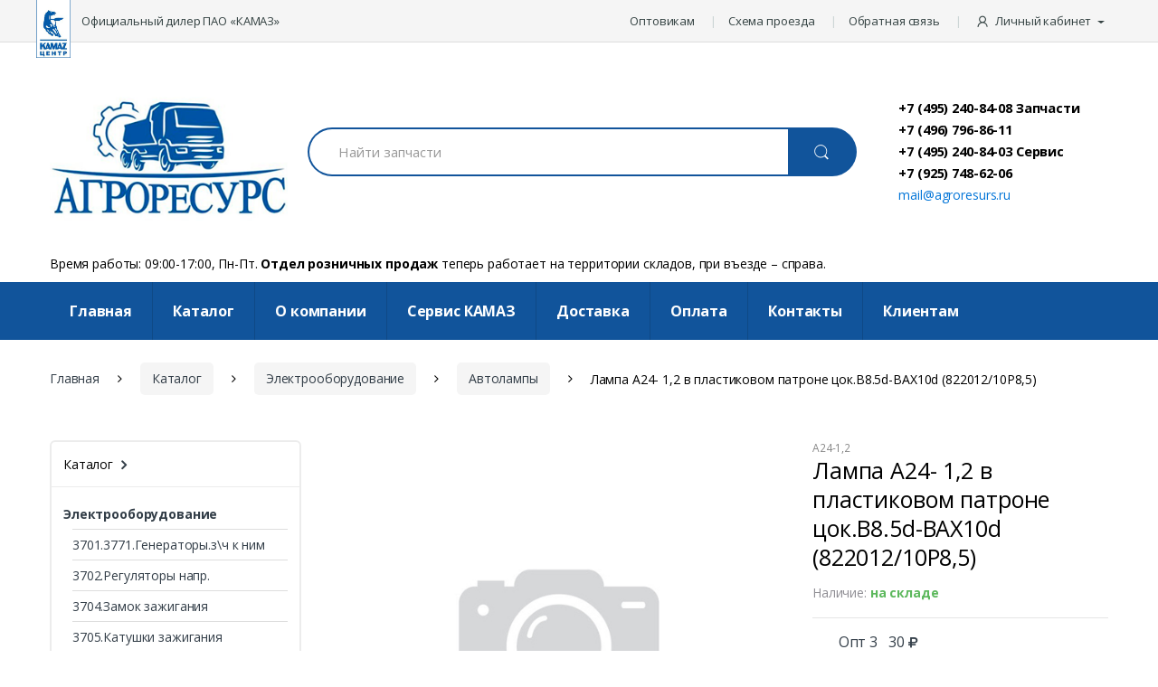

--- FILE ---
content_type: text/html; charset=utf-8
request_url: https://agroresurs.ru/catalog1/elektrooborudovanie/avtolampy/lampa-a24-1-2-v-plastikovom-patrone-cok-b8-5d-bax10d-622012r8-5-100/
body_size: 13016
content:
<!DOCTYPE html><html xmlns:umi="http://www.umi-cms.ru/TR/umi" lang="en-US" itemscope="itemscope" itemtype="http://schema.org/WebPage">
<head>
<meta http-equiv="Content-Type" content="text/html; charset=utf-8">
<meta charset="UTF-8">
<meta name="viewport" content="width=device-width, initial-scale=1">
<meta name="description" content="Цена: 35.9₽, оптом еще дешевле! Артикул: А012584. № по каталогу: А24-1,2. Доставка курьером, СДЭК, другими ТК по Москве, Московской области и РФ. ">
<meta name="keywords" content="Лампа    А24- 1,2 в пластиковом патроне  цок.B8.5d-BAX10d (822012/10Р8,5) купить">
<title>Запчасти Агроресурс - Лампа    А24- 1,2 в пластиковом патроне  цок.B8.5d-BAX10d (822012/10Р8,5)</title>
<link rel="stylesheet" type="text/css" href="/templates/default/assets/css/all.min.css">
<link rel="apple-touch-icon" sizes="180x180" href="/images/apple-touch-icon.png">
<link rel="icon" type="image/png" sizes="32x32" href="/images/favicon-32x32.png">
<link rel="icon" type="image/png" sizes="16x16" href="/images/favicon-16x16.png">
<link rel="manifest" href="/images/site.webmanifest">
<script>var catalog_id = 148440</script><script id="ISDEKscript" type="text/javascript" src="/widget/widjet.js"></script><script type="text/javascript">
			window.dataLayer = window.dataLayer || [];
		</script><script type="text/javascript">
			function dataLayerActionPush(action){
				window.dataLayer.push(action);
			}
		</script><script type="text/javascript">
			window.dataLayer.push({"ecommerce":{"detail":{"products":[{"id":"150591","name":"\u041b\u0430\u043c\u043f\u0430    \u041024- 1,2 \u0432 \u043f\u043b\u0430\u0441\u0442\u0438\u043a\u043e\u0432\u043e\u043c \u043f\u0430\u0442\u0440\u043e\u043d\u0435  \u0446\u043e\u043a.B8.5d-BAX10d (822012\/10\u04208,5)","price":35.9,"category":"\u0410\u0432\u0442\u043e\u043b\u0430\u043c\u043f\u044b"}]}}});
		</script><script type="text/javascript">
			function ecommercePurchaseOneClick(){
				window.dataLayer.push({
    "ecommerce": {
        "purchase": {
            "actionField": {
                "id": "OrderOneClick#150903"
            },
            "products": [
                {
                    "id": "150591",
                    "name": "\u041b\u0430\u043c\u043f\u0430    \u041024- 1,2 \u0432 \u043f\u043b\u0430\u0441\u0442\u0438\u043a\u043e\u0432\u043e\u043c \u043f\u0430\u0442\u0440\u043e\u043d\u0435  \u0446\u043e\u043a.B8.5d-BAX10d (822012\/10\u04208,5)",
                    "price": 35.9,
                    "category": "\u0410\u0432\u0442\u043e\u043b\u0430\u043c\u043f\u044b",
                    "quantity": 1
                }
            ]
        }
    }
});
				return true;
			}
		</script><script type="text/javascript">
				   (function(m,e,t,r,i,k,a){m[i]=m[i]||function(){(m[i].a=m[i].a||[]).push(arguments)};
				   m[i].l=1*new Date();k=e.createElement(t),a=e.getElementsByTagName(t)[0],k.async=1,k.src=r,a.parentNode.insertBefore(k,a)})
				   (window, document, "script", "https://mc.yandex.ru/metrika/tag.js", "ym");

				   ym(23366332, "init", {
						id:23366332,
						clickmap:true,
						trackLinks:true,
						accurateTrackBounce:true,
					        webvisor:true,
						ecommerce:"dataLayer"
				   });
				</script><noscript><div><img src="https://mc.yandex.ru/watch/23366332" style="position:absolute; left:-9999px;" alt=""></div></noscript>
<script async="async" src="https://www.googletagmanager.com/gtag/js?id=UA-134510685-1"></script><script> 
                window.dataLayer = window.dataLayer || []; 
                function gtag(){dataLayer.push(arguments);} 
                gtag('js', new Date()); 

                gtag('config', 'UA-134510685-1'); 
                </script><style>
                @media screen and (min-width: 1280px) {
                    .single-product-wrapper .product-images-wrapper { width: 60%; }
                    .single-product-wrapper .summary.entry-summary { width: 40%; }
                }
                </style>
</head>
<body class="single-product">
<div id="page" class="hfeed site">
<div class="top-bar"><div class="container">
<nav><ul id="menu-top-bar-left" class="nav nav-inline pull-left animate-dropdown flip"><li class="menu-item"><a href="/">Официальный дилер ПАО «КАМАЗ»</a></li></ul></nav><nav><ul id="menu-top-bar-right" class="nav nav-inline pull-right animate-dropdown flip">
<li class="menu-item"><a href="/o-kompanii/optovikam/">Оптовикам</a></li>
<li class="menu-item"><a href="/kontakty/">Схема проезда</a></li>
<li class="menu-item"><a href="/obratnaya-svyaz/">Обратная связь</a></li>
<li class="menu-item animate-dropdown">
<a href="#" data-toggle="dropdown" class="dropdown-toggle" role="button" aria-haspopup="true" aria-expanded="false"><i class="ec ec-user"></i><noindex>Личный кабинет </noindex><span class="caret"></span></a><ul class="dropdown-menu"><li><noindex><a href="/users/login">Вход/Регистрация</a></noindex></li></ul>
</li>
</ul></nav>
</div></div>
<header id="masthead" class="site-header header-v3"><div class="container">
<div class="row header-flex">
<div class="header-logo"><a href="/" class="header-logo-link"><img src="/templates/default/assets/images/logo-agroresurs.png" class="img-responsive"></a></div>
<form class="navbar-search" id="search-form" method="get" action="/search/search_do/">
<label class="sr-only screen-reader-text" for="search">Найти запчасти:</label><div class="input-group">
<input type="text" id="searchinput" class="form-control search-field" dir="ltr" value="" name="search_string" placeholder="Найти запчасти" autocomplete="off"><div class="input-group-btn"><button type="submit" class="btn btn-secondary"><i class="ec ec-search"></i></button></div>
</div>
<div class="search-form-suggestions">
<span class="close"><i class="fa fa-times" aria-hidden="true"></i></span><table id="search-form-suggestions"></table>
</div>
</form>
<div class="header-support-info"><div class="inline-block">
<small><span class="support-number"><a href="tel:+7%20(495)%20240-84-08%20%D0%97%D0%B0%D0%BF%D1%87%D0%B0%D1%81%D1%82%D0%B8">+7 (495) 240-84-08 Запчасти</a></span><br><span class="support-number"><a href="tel:+7%20(496)%20796-86-40">+7 (496) 796-86-11 </a></span><br></small><small><span class="support-number"><a href="tel:+7%20(495)%20240-84-03%20%D0%A1%D0%B5%D1%80%D0%B2%D0%B8%D1%81">+7 (495) 240-84-03 Сервис</a></span><br><span class="support-number"><a href="tel:+7%20(925)%20748-62-06">+7 (925) 748-62-06 </a></span><br></small><span class="support-email"><a href="mailto:mail@agroresurs.ru">mail@agroresurs.ru</a></span>
</div></div>
<ul class="navbar-mini-cart navbar-nav animate-dropdown nav flip" id="mini-cart"></ul>
</div>
                            Время работы: 09:00-17:00, Пн-Пт. <b>Отдел розничных продаж</b> теперь работает на территории складов, при въезде – справа.

                        </div></header><nav class="navbar navbar-primary navbar-full yamm"><div class="container">
<div class="clearfix"><button class="navbar-toggler hidden-md-up pull-right flip" type="button" data-toggle="collapse" data-target="#header-v3"><span class="fa fa-bars"></span></button></div>
<a class="navbar-header-logo" href="/"><img src="/templates/default/assets/images/logo-white.png" alt=""></a><div class="collapse" id="header-v3"><ul class="nav navbar-nav">
<li class="menu-item"><a href="/">Главная</a></li>
<li class="yamm-fw menu-item menu-item-has-children animate-dropdown dropdown">
<a href="/catalog1" data-toggle="dropdown" class="dropdown-toggle" aria-haspopup="true">Каталог</a><ul role="menu" class=" dropdown-menu"><li class="menu-item animate-dropdown"><div class="yamm-content" style="display:inline-block; width: 100%;"><div class="row">
<div class="wpb_column vc_column_container col-sm-4"><div class="vc_column-inner "><div class="wpb_wrapper"><div class="vc_wp_custommenu wpb_content_element"><div class="widget widget_nav_menu"><div class="menu-pages-menu-1-container"><ul id="menu-pages-menu-1" class="menu">
<li class="nav-title menu-item"><a href="/catalog1/kamaz-zapchasti-i-fil-try/">КАМАЗ - запчасти и фильтры</a></li>
<li class="menu-item"><a href="/catalog1/kamaz-zapchasti-i-fil-try/fil-try-kamaz-smennye-elementy/">Фильтры КАМАЗ, сменные элементы</a></li>
<li class="menu-item"><a href="/catalog1/kamaz-zapchasti-i-fil-try/zapchasti-kamaz/">Запчасти КАМАЗ</a></li>
<li class="menu-item"><a href="/catalog1/kamaz-zapchasti-i-fil-try/kompas-kamaz-5-9-12/">Запчасти КАМАЗ КОМПАС 5/9/12</a></li>
<li class="nav-title menu-item"><a href="/catalog1/maz-k-700-kraz-ural-zapchasti/">МАЗ, К-700, КРАЗ, УРАЛ - запчасти</a></li>
<li class="menu-item"><a href="/catalog1/maz-k-700-kraz-ural-zapchasti/maz/">МАЗ</a></li>
<li class="menu-item"><a href="/catalog1/maz-k-700-kraz-ural-zapchasti/k-700-701/">К-700/701</a></li>
<li class="menu-item"><a href="/catalog1/maz-k-700-kraz-ural-zapchasti/kraz/">КРАЗ</a></li>
<li class="menu-item"><a href="/catalog1/maz-k-700-kraz-ural-zapchasti/fil-try-smennye-elementy/">Фильтры,сменные элементы</a></li>
<li class="nav-title menu-item"><a href="/catalog1/tormoznaya-apparatura-raaz/">Тормозная аппаратура РААЗ</a></li>
<li class="nav-title menu-item"><a href="/catalog1/elektrooborudovanie/">Электрооборудование</a></li>
<li class="nav-title menu-item"><a href="/catalog1/kommunal-naya-tehnika/">Коммунальная техника</a></li>
<li class="menu-item"><a href="/catalog1/kommunal-naya-tehnika/otvaly/">Отвалы</a></li>
<li class="menu-item"><a href="/catalog1/kommunal-naya-tehnika/wetochnoe-oborudovanie/">Щёточное оборудование</a></li>
<li class="nav-title menu-item"><a href="/catalog1/materialy-dlya-remonta/">Материалы для ремонта</a></li>
<li class="menu-item"><a href="/catalog1/materialy-dlya-remonta/kraski/">Краски</a></li>
<li class="menu-item"><a href="/catalog1/materialy-dlya-remonta/paronit/">Паронит</a></li>
<li class="menu-item"><a href="/catalog1/materialy-dlya-remonta/elektrody/">Электроды</a></li>
</ul></div></div></div></div></div></div>
<div class="wpb_column vc_column_container col-sm-4"><div class="vc_column-inner "><div class="wpb_wrapper"><div class="vc_wp_custommenu wpb_content_element"><div class="widget widget_nav_menu"><div class="menu-pages-menu-2-container"><ul id="menu-pages-menu-2" class="menu">
<li class="nav-title menu-item"><a href="/catalog1/zil-zapchasti-i-fil-try/">ЗИЛ - запчасти и фильтры</a></li>
<li class="menu-item"><a href="/catalog1/zil-zapchasti-i-fil-try/zil-130/">ЗИЛ-130</a></li>
<li class="menu-item"><a href="/catalog1/zil-zapchasti-i-fil-try/zil-5301-bychok/">ЗИЛ-5301 Бычок</a></li>
<li class="menu-item"><a href="/catalog1/zil-zapchasti-i-fil-try/zil-4331/">ЗИЛ-4331</a></li>
<li class="menu-item"><a href="/catalog1/zil-zapchasti-i-fil-try/zil-131/">ЗИЛ-131</a></li>
<li class="menu-item"><a href="/catalog1/zil-zapchasti-i-fil-try/fil-try-zil-smennye-elementy/">Фильтры ЗИЛ, сменные элементы</a></li>
<li class="nav-title menu-item"><a href="/catalog1/dvigateli-v-sbore/">Двигатели в сборе</a></li>
<li class="menu-item"><a href="/catalog1/dvigateli-v-sbore/kamaz/">КАМАЗ</a></li>
<li class="menu-item"><a href="/catalog1/dvigateli-v-sbore/maz/">МАЗ</a></li>
<li class="menu-item"><a href="/catalog1/dvigateli-v-sbore">Горьковский АЗ, УАЗ, МТЗ</a></li>
<li class="menu-item"><a href="/catalog1/gor-kovskij-a-z-paz-uaz-zapchasti/fil-try-smennye-elementy/">Фильтры, сменные элементы</a></li>
<li class="nav-title menu-item"><a href="/catalog1/podshipniki/">Подшипники</a></li>
<li class="nav-title menu-item"><a href="/catalog1/zapchasti-k-traktoram/">Запчасти к тракторам</a></li>
<li class="menu-item"><a href="/catalog1/zapchasti-k-traktoram/mtz-1221-1523/">МТЗ-1221,1523</a></li>
<li class="menu-item"><a href="/catalog1/zapchasti-k-traktoram/mtz-80-82/">МТЗ- 80/82</a></li>
<li class="menu-item"><a href="/catalog1/zapchasti-k-traktoram/t-25-t-40-ltz-55-d-21-d-144/">Т-25.т-40.ЛТЗ-55(Д-21.Д-144)</a></li>
<li class="menu-item"><a href="/catalog1/zapchasti-k-traktoram/t-150/">Т-150</a></li>
<li class="menu-item"><a href="/catalog1/zapchasti-k-traktoram/dt-75/">ДТ-75</a></li>
<li class="nav-title menu-item"><a href="/catalog1/gidravlika/">ГИДРАВЛИКА</a></li>
<li class="nav-title menu-item"><a href="/catalog1/tehnicheskaya-literatura/">Техническая литература</a></li>
</ul></div></div></div></div></div></div>
<div class="wpb_column vc_column_container col-sm-4"><div class="vc_column-inner "><div class="wpb_wrapper"><div class="vc_wp_custommenu wpb_content_element"><div class="widget widget_nav_menu"><div class="menu-pages-menu-3-container"><ul id="menu-pages-menu-3" class="menu">
<li class="nav-title menu-item"><a href="/catalog1/gor-kovskij-a-z-paz-uaz-zapchasti/">Горьковский АЗ, ПАЗ, УАЗ - запчасти</a></li>
<li class="menu-item"><a href="/catalog1/gor-kovskij-a-z-paz-uaz-zapchasti/g-l-valdajvolga/">Г-ЛЬ\ВАЛДАЙ\ВОЛГА</a></li>
<li class="menu-item"><a href="/catalog1/gor-kovskij-a-z-paz-uaz-zapchasti/paz/">ПАЗ</a></li>
<li class="menu-item"><a href="/catalog1/gor-kovskij-a-z-paz-uaz-zapchasti/uaz/">УАЗ</a></li>
<li class="nav-title menu-item"><a href="/catalog1/pokryshki/">Покрышки</a></li>
<li class="menu-item"><a href="/catalog1/pokryshki/avtoshiny/">Грузовые автошины</a></li>
<li class="menu-item"><a href="/catalog1/pokryshki/avtoshiny-evro/">Автошины ЕВРО</a></li>
<li class="menu-item"><a href="/catalog1/pokryshki/sel-hoz-shiny/">Сельхоз-шины</a></li>
<li class="menu-item"><a href="/catalog1/pokryshki/kamery/">Камеры</a></li>
<li class="nav-title menu-item"><a href="/catalog1/rti-i-remkomplekty/">РТИ и ремкоплекты</a></li>
<li class="nav-title menu-item"><a href="/catalog1/sel-hoz-tehnika-zapchasti/">Сельхоз техника - запчасти</a></li>
<li class="menu-item"><a href="/catalog1/sel-hoz-tehnika-zapchasti/cepi/">Цепи</a></li>
<li class="menu-item"><a href="/catalog1/sel-hoz-tehnika-zapchasti/pochvoobr-mashiny/">Почвообр.машины</a></li>
<li class="menu-item"><a href="/catalog1/sel-hoz-tehnika-zapchasti/seyalki/">Сеялки</a></li>
<li class="menu-item"><a href="/catalog1/sel-hoz-tehnika-zapchasti/kartofelekopateli/">Картофелекопатели</a></li>
<li class="nav-title menu-item"><a href="/catalog1/stroitel-naya-tehnika-zapchasti/">Строительная техника - запчасти</a></li>
</ul></div></div></div></div></div></div>
</div></div></li></ul>
</li>
<li class="menu-item menu-item-has-children animate-dropdown dropdown">
<a href="/o-kompanii/" class="dropdown-toggle" data-toggle="dropdown" aria-haspopup="true" aria-expanded="true">О компании</a><ul role="menu" class=" dropdown-menu">
<li class="menu-item"><a href="/o-kompanii/">О компании</a></li>
<li class="menu-item"><a href="/o-kompanii/optovikam/">Оптовикам</a></li>
<li class="menu-item"><a href="/o-kompanii/nashi-rekvizity/">Наши реквизиты</a></li>
<li class="menu-item"><a href="/novosti/">Новости</a></li>
</ul>
</li>
<li class="menu-item menu-item-has-children animate-dropdown dropdown">
<a href="/cervis/" class="dropdown-toggle" data-toggle="dropdown" aria-haspopup="true" aria-expanded="true">Cервис КАМАЗ</a><ul role="menu" class=" dropdown-menu">
<li class="menu-item"><a href="/cervis/">О сервисе</a></li>
<li class="menu-item"><a href="/cervis/garantijnye-obyazatelstva-na-avtotehniku/">Гарантийные обязательства</a></li>
<li class="menu-item"><a href="/cervis/postanovka-na-garantijnyj-ucht/">Постановка на гарантийный учёт</a></li>
<li class="menu-item"><a href="/cervis/perechen-sotrudnikov/">Сотрудники</a></li>
<li class="menu-item"><a href="/cervis/prajsy-na-uslugi-servisa/">Прайс-лист</a></li>
<li class="menu-item"><a href="/cervis/tipovoj-dogovor-na-uslugi-servisa/">Договор</a></li>
<li class="menu-item"><a href="/cervis/blizhajshie-centry/">Ближайшие сервис-центры</a></li>
<li class="menu-item"><a href="/cervis/poryadok-provedeniya-to/">Порядок проведения ТО</a></li>
<li class="menu-item"><a href="/cervis/politika-pao-kamaz/">Политика ПАО «КАМАЗ»</a></li>
<li class="menu-item"><a href="/cervis/obratnaya-svyaz/">Обратная связь</a></li>
</ul>
</li>
<li class="menu-item"><a href="/dostavka/">Доставка</a></li>
<li class="menu-item"><a href="/oplata/">Оплата</a></li>
<li class="menu-item"><a href="/kontakty/">Контакты</a></li>
<li class="menu-item menu-item-has-children animate-dropdown dropdown">
<a href="http:///klientam/" class="dropdown-toggle" data-toggle="dropdown" aria-haspopup="true" aria-expanded="true">Клиентам</a><ul role="menu" class=" dropdown-menu">
<li class="menu-item"><a href="/klientam/perechen-znakov-omologacii-kompanii-formula-sveta/">Перечень знаков омологации компании Формула Света</a></li>
<li class="menu-item"><a href="/o-kompanii/optovikam/zawita-ot-kontrafakta/">Защита от контрафакта</a></li>
<li class="menu-item"><a href="/klientam/o-vozmozhnyh-neispravnostyah-na-dvigatelyah-r6/">О возможных неисправностях на двигателях Р6 </a></li>
<li class="menu-item"><a href="/zapasnye-chasti/suvenirnaya-produkciya-kamaz/">Сувенирная продукция KAMAZ</a></li>
<li class="menu-item"><a href="/klientam/katalog-produkcii-kamaz-tormoznye-sistemy/">Каталог продукции «КАМАЗ Тормозные Системы»</a></li>
<li class="menu-item"><a href="/klientam/politika-v-otnoshenii-obrabotki-personalnyh-dannyh/">Политика обработки персональных данных</a></li>
<li class="menu-item"><a href="/klientam/polozhenie-ob-obrabotke-i-zawite-personalnyh-dannyh/">Положение об обработке и защите персональных данных </a></li>
</ul>
</li>
</ul></div>
</div></nav><div id="content" class="site-content" tabindex="-1"><div class="container">
<nav itemprop="breadcrumb" class="woocommerce-breadcrumb"><a href="/">Главная</a><span class="delimiter"><i class="fa fa-angle-right"></i></span><a href="/catalog1/">Каталог</a><span class="delimiter"><i class="fa fa-angle-right"></i></span><a href="/catalog1/elektrooborudovanie/">Электрооборудование</a><span class="delimiter"><i class="fa fa-angle-right"></i></span><a href="/catalog1/elektrooborudovanie/avtolampy/">Автолампы</a><span class="delimiter"><i class="fa fa-angle-right"></i></span>Лампа    А24- 1,2 в пластиковом патроне  цок.B8.5d-BAX10d (822012/10Р8,5)</nav><div id="primary" class="content-area"><main id="main" class="site-main"><div class="product"><div class="single-product-wrapper">
<div class="product-images-wrapper"><div class="images electro-gallery"><div class="thumbnails-single owl-carousel"><a href="/templates/default/assets/images/no_foto.png" class="fancyitem" title="" data-lightbox="roadtrip"><img src="/templates/default/assets/images/blank.gif" data-echo="/templates/default/assets/images/no_foto.png" class="wp-post-image" alt=""></a></div></div></div>
<div class="summary entry-summary">
<span class="loop-product-categories">А24-1,2</span><h1 itemprop="name" class="product_title entry-title">Лампа    А24- 1,2 в пластиковом патроне  цок.B8.5d-BAX10d (822012/10Р8,5)</h1>
<div class="availability in-stock">
                                        Наличие: <span>на складе</span>
</div>
<hr class="single-product-title-divider">
<div itemprop="offers" itemscope="" itemtype="http://schema.org/Offer">
<p class="price"><span class="electro-price"><span class="title">Опт 3</span><ins><span class="amount">30 <i class="fa fa-rub"></i></span></ins></span></p>
<p class="price"><span class="electro-price"><span class="title">Опт 2</span><ins><span class="amount">32 <i class="fa fa-rub"></i></span></ins></span></p>
<p class="price"><span class="electro-price"><span class="title">Опт 1</span><ins><span class="amount">35 <i class="fa fa-rub"></i></span></ins></span></p>
<p class="price"><span class="electro-price active"><span class="title">Розница</span><ins><span class="amount">36 <i class="fa fa-rub"></i></span></ins></span></p>
<meta itemprop="price" content="35.9">
<meta itemprop="priceCurrency" content="RUB">
<link itemprop="availability" href="http://schema.org/InStock">
</div>
<form class="variations_form cart" method="post" rel="150591"><div class="single_variation_wrap">
<div class="woocommerce-variation single_variation"></div>
<div class="woocommerce-variation-add-to-cart variations_button">
<div class="quantity"><input type="number" name="amount" value="1" title="Qty" class="input-text qty text"></div>
<button type="submit" class="single_add_to_cart_button button">В корзину</button>
</div>
<button class="button one-click-order" type="button" rel="150591" data-element="150591">Купить в 1 клик</button>
</div></form>
<div class="product-single-description" itemprop="description">
<p><strong>Артикул</strong>: А012584</p>
<p><strong>Каталожный номер</strong>: А24-1,2</p>
</div>
</div>
</div></div></main></div>
<div id="sidebar" class="sidebar" role="complementary">
<aside class="widget woocommerce widget_product_categories electro_widget_product_categories"><ul class="product-categories category-single"><li class="product_cat">
<ul class="show-all-cat"><li class="product_cat">
<span class="show-all-cat-dropdown">Каталог</span><ul>
<li class="cat-item"><a href="/catalog1/gidravlika/">ГИДРАВЛИКА</a></li>
<li class="cat-item"><a href="/catalog1/gor-kovskij-a-z-paz-uaz-zapchasti/">Горьковский А.З., ПАЗ, УАЗ - запчасти</a></li>
<li class="cat-item"><a href="/catalog1/dvigateli-v-sbore/">Двигатели в сборе</a></li>
<li class="cat-item"><a href="/catalog1/zil-zapchasti-i-fil-try/">ЗИЛ - запчасти и фильтры</a></li>
<li class="cat-item"><a href="/catalog1/zapchasti-k-traktoram/">Запчасти к тракторам</a></li>
<li class="cat-item"><a href="/catalog1/kamaz-zapchasti-i-fil-try/">КАМАЗ - запчасти и фильтры</a></li>
<li class="cat-item"><a href="/catalog1/kommunal-naya-tehnika/">Коммунальная техника</a></li>
<li class="cat-item"><a href="/catalog1/maz-k-700-kraz-ural-zapchasti/">МАЗ, К-700, КРАЗ, УРАЛ - запчасти</a></li>
<li class="cat-item"><a href="/catalog1/masla-i-avtozhidkosti/">Масла и автожидкости</a></li>
<li class="cat-item"><a href="/catalog1/materialy-dlya-remonta/">Материалы для ремонта</a></li>
<li class="cat-item"><a href="/catalog1/podshipniki/">Подшипники</a></li>
<li class="cat-item"><a href="/catalog1/pokryshki/">Покрышки</a></li>
<li class="cat-item"><a href="/catalog1/rti-i-remkomplekty/">РТИ и ремкомплекты</a></li>
<li class="cat-item"><a href="/catalog1/sel-hoz-tehnika-zapchasti/">Сельхоз техника - запчасти</a></li>
<li class="cat-item"><a href="/catalog1/stroitel-naya-tehnika-zapchasti/">Строительная техника - запчасти</a></li>
<li class="cat-item"><a href="/catalog1/tehnicheskaya-literatura/">Техническая литература</a></li>
<li class="cat-item"><a href="/catalog1/tormoznaya-apparatura-raaz/">Тормозная аппаратура РААЗ</a></li>
<li class="cat-item"><a href="/catalog1/elektrooborudovanie/">Электрооборудование</a></li>
</ul>
</li></ul>
<ul><li class="cat-item current-cat">
<a href="/catalog1/elektrooborudovanie/">Электрооборудование</a><ul class="children">
<li class="cat-item"><a href="/catalog1/elektrooborudovanie/3701-3771-generatory-zch-k-nim/">3701.3771.Генераторы.з\ч к ним</a></li>
<li class="cat-item"><a href="/catalog1/elektrooborudovanie/3702-regulyatory-napr/">3702.Регуляторы напр.</a></li>
<li class="cat-item"><a href="/catalog1/elektrooborudovanie/3704-zamok-zazhiganiya/">3704.Замок  зажигания</a></li>
<li class="cat-item"><a href="/catalog1/elektrooborudovanie/3705-katushki-zazhiganiya/">3705.Катушки зажигания</a></li>
<li class="cat-item"><a href="/catalog1/elektrooborudovanie/3706-raspredelit-zazh/">3706.Распределит.заж.</a></li>
<li class="cat-item"><a href="/catalog1/elektrooborudovanie/3707-svechi-nakonechn-v-v-provod/">3707.Свечи.Наконечн.В/В провод</a></li>
<li class="cat-item"><a href="/catalog1/elektrooborudovanie/3708-startery-zch-k-nim/">3708.Стартеры.з\ч к ним</a></li>
<li class="cat-item"><a href="/catalog1/elektrooborudovanie/3709-pereklyuchateli/">3709.Переключатели</a></li>
<li class="cat-item"><a href="/catalog1/elektrooborudovanie/3710-vyklyuchateli/">3710.Выключатели</a></li>
<li class="cat-item"><a href="/catalog1/elektrooborudovanie/3711-fary-optich-elementy/">3711.Фары.Оптич.элементы.</a></li>
<li class="cat-item"><a href="/catalog1/elektrooborudovanie/3712-3716-fonari-podf-ukazatel/">3712.3716.Фонари.Подф.Указател</a></li>
<li class="cat-item"><a href="/catalog1/elektrooborudovanie/3720-vykl-signala-torm/">3720.Выкл.сигнала торм</a></li>
<li class="cat-item"><a href="/catalog1/elektrooborudovanie/3721-signaly-zvukovye/">3721.Сигналы звуковые</a></li>
<li class="cat-item"><a href="/catalog1/elektrooborudovanie/3722-predohraniteli/">3722.Предохранители</a></li>
<li class="cat-item"><a href="/catalog1/elektrooborudovanie/3723-provoda-vilki-rozetki/">3723.Провода.Вилки.Розетки</a></li>
<li class="cat-item"><a href="/catalog1/elektrooborudovanie/3725-prikurivatel/">3725.Прикуриватель</a></li>
<li class="cat-item"><a href="/catalog1/elektrooborudovanie/3729-dob-soprotivlenie/">3729.Доб.сопротивление</a></li>
<li class="cat-item"><a href="/catalog1/elektrooborudovanie/3730-3780-elektrodvigateli/">3730.3780.Электродвигатели</a></li>
<li class="cat-item"><a href="/catalog1/elektrooborudovanie/3734-kommutatory/">3734.Коммутаторы</a></li>
<li class="cat-item"><a href="/catalog1/elektrooborudovanie/3737-vyklyuchateli-massy/">3737.Выключатели массы</a></li>
<li class="cat-item"><a href="/catalog1/elektrooborudovanie/3747-rele-preryvateli/">3747.Реле.Прерыватели</a></li>
<li class="cat-item"><a href="/catalog1/elektrooborudovanie/3759-preobrazovateli/">3759.Преобразователи</a></li>
<li class="cat-item"><a href="/catalog1/elektrooborudovanie/3763-blok-upravleniya/">3763.Блок управления</a></li>
<li class="cat-item"><a href="/catalog1/elektrooborudovanie/3801020513-witki-spidometr/">3801\02\05\13.Щитки.Спидометр.</a></li>
<li class="cat-item"><a href="/catalog1/elektrooborudovanie/38071019-ukazateli-manometr/">3807\10\19\ Указатели.Манометр</a></li>
<li class="cat-item"><a href="/catalog1/elektrooborudovanie/3819-gibkie-valy/">3819.Гибкие валы</a></li>
<li class="cat-item"><a href="/catalog1/elektrooborudovanie/3827-28-29-datchiki/">3827.28.29.Датчики</a></li>
<li class="cat-item"><a href="/catalog1/elektrooborudovanie/5205-5208-steklooch-omyvateli/">5205.5208.Стеклооч.Омыватели</a></li>
<li class="cat-item current-cat"><a href="/catalog1/elektrooborudovanie/avtolampy/">Автолампы</a></li>
<li class="cat-item"><a href="/catalog1/elektrooborudovanie/akkumulyatory/">Аккумуляторы</a></li>
<li class="cat-item"><a href="/catalog1/elektrooborudovanie/otopiteli/">Отопители</a></li>
<li class="cat-item"><a href="/catalog1/elektrooborudovanie/termostaty/">Термостаты</a></li>
<li class="cat-item"><a href="/catalog1/elektrooborudovanie/elektropnevmoklapany/">Электропневмоклапаны</a></li>
</ul>
</li></ul>
</li></ul></aside><aside class="widget widget_text"><div class="textwidget"></div></aside>
</div>
</div></div>
<footer id="colophon" class="site-footer"><div class="footer-bottom-widgets"><div class="container"><div class="row">
<div class="col-xs-12 col-sm-12 col-md-7 col-md-push-5 flex-footer-menu">
<div class="columns"><aside id="nav_menu-2" class="widget clearfix widget_nav_menu"><div class="body">
<h4 class="widget-title">Агроресурс</h4>
<div class="menu-footer-menu-1-container"><ul id="menu-footer-menu-1" class="menu">
<li class="menu-item"><a href="/">Главная</a></li>
<li class="yamm-fw menu-item menu-item-has-children animate-dropdown dropdown"><a href="/catalog1/" data-toggle="dropdown" class="dropdown-toggle" aria-haspopup="true">Каталог</a></li>
<li class="menu-item"><a href="/o-kompanii/">О компании</a></li>
<li class="menu-item"><a href="/cervis/">Сервис</a></li>
<li class="menu-item"><a href="/dostavka/">Доставка</a></li>
<li class="menu-item"><a href="/oplata/">Оплата</a></li>
<li class="menu-item"><a href="/kontakty/">Контакты</a></li>
<li class="menu-item"><a href="/klientam/politika-v-otnoshenii-obrabotki-personalnyh-dannyh/">Политика обработки персональных данных</a></li>
<li class="menu-item"><a href="/klientam/polozhenie-ob-obrabotke-i-zawite-personalnyh-dannyh/">Положение об обработке и защите персональных данных </a></li>
</ul></div>
</div></aside></div>
<div class="columns"><aside id="nav_menu-2" class="widget clearfix widget_nav_menu"><div class="body">
<h4 class="widget-title"> </h4>
<div class="menu-footer-menu-1-container"><ul id="menu-footer-menu-1" class="menu">
<li class="menu-item"><a href="/dogovor-na-postavku/">Договор на поставку</a></li>
<li class="menu-item"><a href="https://agroresurs.ru/udata/exchange/generateExchangePriceFile/">Оптовый прайс-лист</a></li>
</ul></div>
</div></aside></div>
<div class="columns"><aside id="nav_menu-2" class="widget clearfix widget_nav_menu"><div class="body">
<h4 class="widget-title">КАМАЗ</h4>
<div class="menu-footer-menu-1-container"><ul id="menu-footer-menu-1" class="menu">
<li class="menu-item"><a href="https://kamaz.ru/">ПАО «КАМАЗ»</a></li>
<li class="menu-item"><a href="https://azkamaz.ru/">ООО «АвтоЗапчасть КАМАЗ»</a></li>
<li class="menu-item"><a href="http://kamazleasing.ru/">АО «Лизинговая компания «КАМАЗ»</a></li>
<li class="menu-item"><a href="/finansovyj-servis">Финансовый сервис «КАМАЗ»</a></li>
<li class="menu-item"><a href="/zapasnye-chasti-kamaz/">Каталог продукции ПАО КАМАЗ</a></li>
<li class="menu-item"><a href="/klientam/katalog-produkcii-kamaz-tormoznye-sistemy/">Каталог продукции «КАМАЗ Тормозные Системы»</a></li>
<li class="menu-item"><a href="https://kamaz.ru/purchase-and-services/dealers/?dealery_type=dealer">Официальные дилеры КАМАЗ</a></li>
<li class="menu-item"><a href="/klientam/produkciya-element-dlya-importnoj-avtotehniki/">Продукция «ЭЛЕМЕНТ» для импортной автотехники</a></li>
<li class="menu-item"><a href="/klientam/pure-filter-filtry-dlya-gruzovikov-kamaz-ot-proizvoditelya/">Продукция Pure Filter для грузовиков KAMAZ</a></li>
</ul></div>
</div></aside></div>
</div>
<div class="footer-contact col-xs-12 col-sm-12 col-md-5 col-md-pull-7">
<div class="footer-call-us"><div class="media">
<span class="media-left call-us-icon media-middle"><i class="ec ec-support"></i></span><div class="media-body">
<span class="call-us-text">Звоните нам:</span><span class="call-us-number">+7 (495) 240-84-08 Запчасти</span>
</div>
</div></div>
<div class="footer-address">
<strong class="footer-address-title">Наш адрес</strong><address>142032, Московская область, Домодедовский район, п. Константиново (ГПЗ), Объездное шоссе, строение 3</address>
<br><strong class="footer-address-title">Координаты GPS</strong><p>55.429372, 37.709208</p>
</div>
<div class="footer-logo"><img src="/images/cms/data/logo-2.png" class="img-responsive"></div>
</div>
</div></div></div>
<div class="copyright-bar"><div class="container">
<div class="pull-left flip copyright"><p><a href="/">Агроресурс</a> - Оптовая продажа автозапчастей</p>
<script>// <![CDATA[
var settings = {
		/* Настройки которые надо менять */
		need: 30, // Сюда вписываем через какое количество секунд повторно отправлять цель, по умолчанию стоит 60, но можно указать и 30
		checkTime: 10, // секунды. период проверки. 
		//желательно, чтобы need было кратно checkTime
		IDmetrika: 23366332, // Сюда вписываем ИД Счетчика Яндекс Метрики
		/* Настройки которые надо менять */
	}

	/* 
## Инструкция по добавлению целей в Яндекс.Метрику ##
Если вы указываете в функции NEED шаг в 30 секунд, то в Метрике вы можете отслеживать цели с шагом в 30 секунд и цели событий добавляйте такие:
30sec
60sec
90sec
120sec
150sec и т.д.

Если вы указываете в функции NEED шаг в 60 секунд, то в Метрике вы можете отслеживать цели с шагом в 30 секунд и цели событий добавляйте такие:
60sec
120sec
180sec
240sec и т.д.
*/
	/* Скрипт доработал Вечкасов Кирилл - Мой ТГ - https://t.me/pomogay_marketing */
	/* БОЛЬШЕ В КОДЕ НИЧЕГО НЕ ТРОГАЕМ, ЦЕЛИ ТОЖЕ НЕ ПРАВИМ */
	var metricsFn = function () {
		console.log(ActiveScore.timer);
		console.log(ActiveScore.need);
		var c1 = this.getCookie(this.cookieName);
		console.log(c1);
		if (ActiveScore.timer >= ActiveScore.need) {
			console.log("событие отправилось");
			/* Тут перечислять все что нужно будет вызвать по достижению цели */
			ym(settings.IDmetrika, "reachGoal", this.cookieName.slice(0, -3));
			/* Тут перечислять все что нужно будет вызвать по достижению цели */
		}
	};

	var ActiveScore = {
		need: settings.need,
		checkTime: settings.checkTime,
		loop: true,
		counter: 0,
		cookieName: "60sec_ap",
		sendFn: null,
		parts: 0,
		active_parts: 0,
		timer: 0,
		events: [
			"touchmove",
			"blur",
			"focus",
			"focusin",
			"focusout",
			"load",
			"resize",
			"scroll",
			"unload",
			"click",
			"dblclick",
			"mousedown",
			"mouseup",
			"mousemove",
			"mouseover",
			"mouseout",
			"mouseenter",
			"mouseleave",
			"change",
			"select",
			"submit",
			"keydown",
			"keypress",
			"keyup",
			"error",
		],

		setEvents: function () {
			for (var index = 0; index < this.events.length; index++) {
				var eName = this.events[index];
				window.addEventListener(eName, function (e) {
					if (e.isTrusted && ActiveScore.period.events == false) {
						ActiveScore.period.events = true;
					}
				});
			}
		},

		period: {
			start: 0,
			end: 0,
			events: false,
		},

		init: function (fn) {
			this.calcParts();
			this.setEvents();
			this.setStartCounter();
			if (this.checkCookie()) {
				this.sendFn = fn;
				this.start();
			}
		},

		readLastCookie: function () {
			var absurdlyLarge = 100000;
			for (var i = 1; i < absurdlyLarge; i++) {
				var cookie = this.getCookie(i * this.need + 'sec_ap');
				if (cookie != this.parts * this.parts) return { i: i, cookie: cookie };
			}
			return { i: 1, cookie: 0 };
		},

		setStartCounter: function () {
			var lastCookie = this.readLastCookie();
			this.counter = lastCookie.i - 1;
			this.active_parts = Number(lastCookie.cookie);
			this.cookieName = (this.counter + 1) * this.need + "sec_ap";
		},

		calcParts: function () {
			this.parts = Math.ceil(this.need / this.checkTime);
		},

		setPeriod: function () {
			this.period.start = this.microtime();
			this.period.end = this.period.start + this.checkTime;
			this.period.events = false;
		},

		microtime: function () {
			var now = new Date().getTime() / 1000;
			var s = parseInt(now);
			return s;
		},

		start: function () {
			this.setPeriod();
			this.runPeriod();
		},

		timeoutId: null,

		checkPeriod: function () {
			if (this.period.events == true) {
				this.active_parts = this.active_parts + 1;
				// console.log('В этой секции были действия');
			} else {
				// console.log('В этой секции НЕБЫЛО действия');
			}
			this.timer = this.active_parts * this.checkTime;
			console.log(
				this.active_parts + " / " + this.parts + " [" + this.timer + "]"
			);

			if (this.checkSecs()) {
			} else {
				this.start();
			}
			this.setCookie(this.cookieName, this.active_parts);
		},

		checkSecs: function () {
			if (this.timer >= this.need) {
				this.send();
				if (this.loop == true) {
					this.counter++;
					this.timer = 0;
					this.active_parts = 0;
					this.cookieName = (this.counter + 1) * this.need + "sec_ap";
					return false;
				} else {
					// console.log('Завершили проверку активности');
					return true;
				}
			}
			return false;
		},

		timeoutFn: function () {
			ActiveScore.checkPeriod();
		},

		runPeriod: function () {
			this.timeoutId = setTimeout(this.timeoutFn, this.checkTime * 1000);
		},

		send: function () {
			if (this.getCookie(this.cookieName) == this.parts * this.parts) {
				this.setStartCounter();
			} else {
				this.setCookie(this.cookieName, this.active_parts * this.active_parts);
			}
			this.sendFn();
		},

		checkCookie: function () {
			var c = this.getCookie(this.cookieName);
			if (c == null) {
				return true;
			} else {
				if (c == '') return true;
				c = parseInt(c);
				if (c >= this.parts) {
					// console.log('Скрипт даже не запустился...');
					if (this.loop == true) {
						return true;
					}
					return false;
				} else {
					this.active_parts = c;
					return true;
				}
			}
		},

		setCookie: function (name, value, days) {
			var expires = "";
			if (days) {
				var date = new Date();
				date.setTime(date.getTime() + days * 24 * 60 * 60 * 1000);
				expires = "; expires=" + date.toUTCString();
			}
			document.cookie = name + "=" + (value || "") + expires + "; path=/";
		},
		getCookie: function (name) {
			var nameEQ = name + "=";
			var ca = document.cookie.split(";");
			for (var i = 0; i < ca.length; i++) {
				var c = ca[i];
				while (c.charAt(0) == " ") c = c.substring(1, c.length);
				if (c.indexOf(nameEQ) == 0) return c.substring(nameEQ.length, c.length);
			}
			return null;
		},
		eraseCookie: function (name) {
			document.cookie =
				name + "=; Path=/; Expires=Thu, 01 Jan 1970 00:00:01 GMT;";
		},
	};

	ActiveScore.init(metricsFn);
// ]]></script></div>
<div class="pull-right flip copyright"><a href="http://madex-design.ru">Разработка сайта — «Мадекс Дизайн»</a></div>
</div></div></footer>
</div>
<script type="text/template" id="search-result-tpl">
                            <td class="search-number">
                                <% if(extended.properties.property[1].value !== undefined) { %>
                                <%= extended.properties.property[1].value.value %>
                                <% } %>
                            </td>
                            <td class="search-title">
                                <a href="<%= link %>">
                                    <%= name %>
                                </a>
                            </td>
                            <td class="search-price">
                                <% if(extended.properties.property[0].value !== undefined) { %>
                                <%= number_format(extended.properties.property[0].value.value, 0, ',', ' ') %>
                                <% } else {%>
                                0
                                <%}%> <i class="fa fa-rub"></i>
                            </td>
                </script><div id="one_click_dialog_wrapper"></div>
<script type="text/javascript" src="/templates/default/assets/js/all.min.js?v=0.1"></script><script src="https://cdnjs.cloudflare.com/ajax/libs/lightbox2/2.11.3/js/lightbox.min.js" integrity="sha512-k2GFCTbp9rQU412BStrcD/rlwv1PYec9SNrkbQlo6RZCf75l6KcC3UwDY8H5n5hl4v77IDtIPwOk9Dqjs/mMBQ==" crossorigin="anonymous" referrerpolicy="no-referrer"></script><link rel="stylesheet" href="https://cdnjs.cloudflare.com/ajax/libs/lightbox2/2.11.3/css/lightbox.min.css" integrity="sha512-ZKX+BvQihRJPA8CROKBhDNvoc2aDMOdAlcm7TUQY+35XYtrd3yh95QOOhsPDQY9QnKE0Wqag9y38OIgEvb88cA==" crossorigin="anonymous" referrerpolicy="no-referrer">
<link href="https://fonts.googleapis.com/css?family=Open+Sans:400,300,600,700,700italic,800,800italic,600italic,400italic,300italic" rel="stylesheet" type="text/css">
</body>
</html>
<!-- This page generated in 0.905192 secs by XSLT, SITE MODE -->